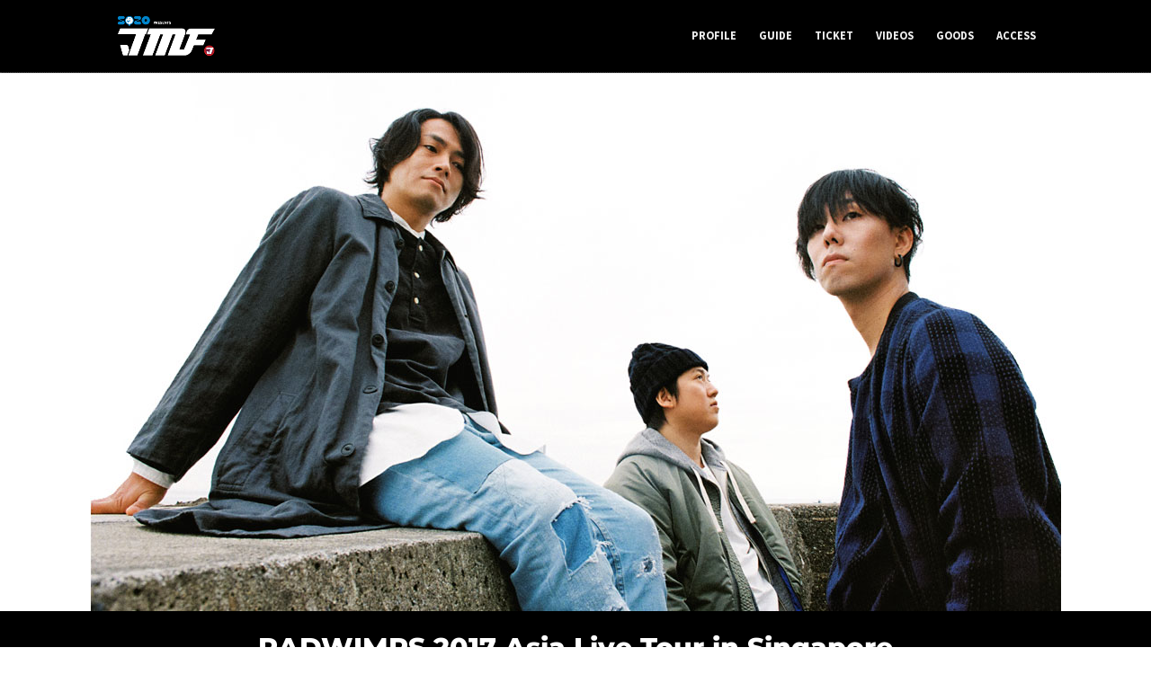

--- FILE ---
content_type: text/css
request_url: https://japanmusicfestival.asia/wp-content/themes/jmf-theme_1/style.css?ver=4.20.4
body_size: -122
content:
/*
Theme Name: JMF Theme
Theme URI: 
Description: Child theme of Divi theme for the Divi theme
Author: <a href="http://www.elegantthemes.com">Elegant Themes</a>
Author URI: 
Template: Divi
Version: 3.2.1
*/

/* Generated by Orbisius Child Theme Creator (http://orbisius.com/products/wordpress-plugins/orbisius-child-theme-creator/) on Thu, 03 May 2018 09:25:26 +0000 */ 
/* The plugin now uses the recommended approach for loading the css files.*/



--- FILE ---
content_type: text/css
request_url: https://japanmusicfestival.asia/wp-content/et-cache/590/et-core-unified-deferred-590.min.css?ver=1768465743
body_size: -199
content:
.et_pb_section_6.et_pb_section{background-color:#ffffff!important}.et_pb_section_7.et_pb_section{background-color:#336666!important}.et_pb_image_1,.et_pb_image_2{text-align:center}.et_pb_section_8.et_pb_section{background-color:#003366!important}@media only screen and (max-width:980px){.et_pb_section_7.et_pb_section,.et_pb_section_8.et_pb_section{padding-top:50px;padding-right:0px;padding-bottom:50px;padding-left:0px}.et_pb_image_1 .et_pb_image_wrap img,.et_pb_image_2 .et_pb_image_wrap img{width:auto}}@media only screen and (max-width:767px){.et_pb_image_1 .et_pb_image_wrap img,.et_pb_image_2 .et_pb_image_wrap img{width:auto}}

--- FILE ---
content_type: text/plain
request_url: https://www.google-analytics.com/j/collect?v=1&_v=j102&a=2096957346&t=pageview&_s=1&dl=http%3A%2F%2Fjapanmusicfestival.asia%2F2017radwimps%2F&ul=en-us%40posix&dt=RADWIMPS%202017%20Asia%20Live%20Tour%20in%20Singapore%20%7C%20JAPAN%20MUSIC%20FESTIVAL&sr=1280x720&vp=1280x720&_u=IEBAAEABAAAAACAAI~&jid=307625985&gjid=1516364905&cid=1273963845.1768785132&tid=UA-74328615-1&_gid=1717663192.1768785132&_r=1&_slc=1&z=1079491395
body_size: -288
content:
2,cG-V2W1CG5F7N